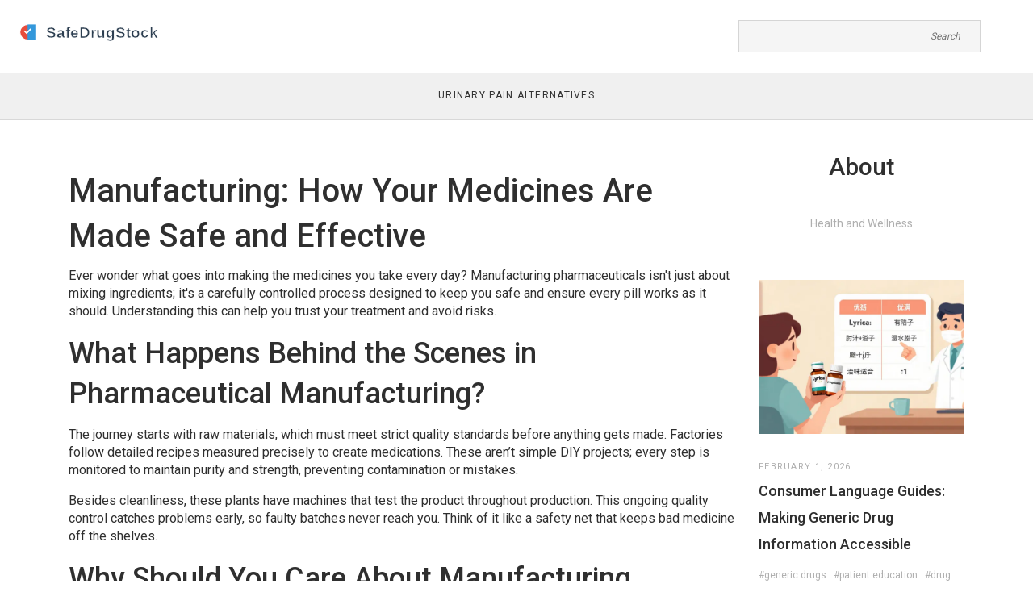

--- FILE ---
content_type: text/html; charset=UTF-8
request_url: https://safedrugstock.su/tag/manufacturing/
body_size: 5396
content:

<!DOCTYPE html>
<html lang="en" dir="ltr">

<head>
		<title>Manufacturing Insights for Safe and Effective Pharmaceuticals</title>
	<meta charset="utf-8">
	<meta name="viewport" content="width=device-width, initial-scale=1">
	<meta name="robots" content="follow, index, max-snippet:-1, max-video-preview:-1, max-image-preview:large">
	<meta name="keywords" content="pharmaceutical manufacturing, drug safety, medication production, quality control, medicine guidelines">
	<meta name="description" content="Explore essential facts about pharmaceutical manufacturing to ensure you understand how medications are made, their safety, and quality checks. Stay informed with clear insights.">
	<meta property="og:title" content="Manufacturing Insights for Safe and Effective Pharmaceuticals">
	<meta property="og:type" content="website">
	<meta property="og:website:modified_time" content="2023-03-03T13:10:00+00:00">
	<meta property="og:image" content="https://safedrugstock.su/uploads/2023/03/how-are-trans-fats-made-artificially.webp">
	<meta property="og:url" content="https://safedrugstock.su/tag/manufacturing/">
	<meta property="og:locale" content="en_US">
	<meta property="og:description" content="Explore essential facts about pharmaceutical manufacturing to ensure you understand how medications are made, their safety, and quality checks. Stay informed with clear insights.">
	<meta property="og:site_name" content="SafeDrugStock.com: Your Trusted Guide for Pharmaceuticals Information">
	<meta name="twitter:title" content="Manufacturing Insights for Safe and Effective Pharmaceuticals">
	<meta name="twitter:description" content="Explore essential facts about pharmaceutical manufacturing to ensure you understand how medications are made, their safety, and quality checks. Stay informed with clear insights.">
	<meta name="twitter:image" content="https://safedrugstock.su/uploads/2023/03/how-are-trans-fats-made-artificially.webp">
	<link rel="canonical" href="https://safedrugstock.su/tag/manufacturing/">

	<script type="application/ld+json">
{
    "@context": "https:\/\/schema.org",
    "@type": "CollectionPage",
    "name": "Manufacturing Insights for Safe and Effective Pharmaceuticals",
    "url": "https:\/\/safedrugstock.su\/tag\/manufacturing\/",
    "keywords": "pharmaceutical manufacturing, drug safety, medication production, quality control, medicine guidelines",
    "description": "Explore essential facts about pharmaceutical manufacturing to ensure you understand how medications are made, their safety, and quality checks. Stay informed with clear insights.",
    "inLanguage": "en-US",
    "publisher": {
        "@type": "Organization",
        "name": "SafeDrugStock.com: Your Trusted Guide for Pharmaceuticals Information",
        "url": "https:\/\/safedrugstock.su"
    },
    "hasPart": [
        {
            "@type": "BlogPosting",
            "@id": "https:\/\/safedrugstock.su\/how-are-trans-fats-made-artificially",
            "headline": "How are trans fats made artificially?",
            "name": "How are trans fats made artificially?",
            "keywords": "trans fats, artificial, manufacturing, synthetic",
            "description": "Trans fats are artificially made by hydrogenating liquid vegetable oils, giving them a longer shelf life and a more solid consistency. Hydrogenation involves adding hydrogen atoms to the carbon atoms in the oil, which in turn creates a more saturated fat. The process of hydrogenation also creates trans fats, which are believed to be the most unhealthy type of fat. Trans fats can increase the risk of coronary heart disease, stroke, and Type 2 diabetes. The FDA has recommended that trans fats be limited as much as possible in foods.",
            "inLanguage": "en-US",
            "url": "https:\/\/safedrugstock.su\/how-are-trans-fats-made-artificially",
            "datePublished": "2023-03-03T10:45:05+00:00",
            "dateModified": "2023-03-03T13:10:00+00:00",
            "commentCount": 10,
            "author": {
                "@type": "Person",
                "@id": "https:\/\/safedrugstock.su\/author\/victoria-preda\/",
                "url": "https:\/\/gravatar.com\/dc174f680c8d0f99933988b3d2bda9cc",
                "name": "Victoria Preda"
            },
            "image": {
                "@type": "ImageObject",
                "@id": "\/uploads\/2023\/03\/how-are-trans-fats-made-artificially.webp",
                "url": "\/uploads\/2023\/03\/how-are-trans-fats-made-artificially.webp",
                "width": "1280",
                "height": "720"
            },
            "thumbnail": {
                "@type": "ImageObject",
                "@id": "\/uploads\/2023\/03\/thumbnail-how-are-trans-fats-made-artificially.webp",
                "url": "\/uploads\/2023\/03\/thumbnail-how-are-trans-fats-made-artificially.webp",
                "width": "640",
                "height": "480"
            }
        }
    ],
    "potentialAction": {
        "@type": "SearchAction",
        "target": {
            "@type": "EntryPoint",
            "urlTemplate": "https:\/\/safedrugstock.su\/search\/?s={search_term_string}"
        },
        "query-input": {
            "@type": "PropertyValueSpecification",
            "name": "search_term_string",
            "valueRequired": true
        }
    }
}
</script>
<script type="application/ld+json">
{
    "@context": "https:\/\/schema.org",
    "@type": "BreadcrumbList",
    "itemListElement": [
        {
            "@type": "ListItem",
            "position": 0,
            "item": {
                "@id": "https:\/\/safedrugstock.su\/",
                "name": "Home"
            }
        },
        {
            "@type": "ListItem",
            "position": 1,
            "item": {
                "@id": "https:\/\/safedrugstock.su\/tag\/manufacturing\/",
                "name": "manufacturing"
            }
        }
    ]
}
</script>

	<link rel="stylesheet" href="/css/bootstrap.min.css">
	<link rel="stylesheet" href="/css/font-awesome.min.css">
	<link rel="stylesheet" href="/css/swiper.min.css">
	<link rel="stylesheet" href="/style.css">
	<link href="https://fonts.googleapis.com/css2?family=Roboto:wght@400;500;700&display=swap" rel="stylesheet">

	
</head>

<body>
	

	<header class="header">
		<div class="top-header-bar">
			<div class="site-branding">
				<a class="logo" href="/">
										<img src="/images/logo.svg" alt="SafeDrugStock.com: Your Trusted Guide for Pharmaceuticals Information">
									</a>
			</div>
			<div class="header-bar-search d-none d-md-block">
				<form action="/search/" method="get">
					<input type="search" name="s" placeholder="Search">
				</form>
			</div>
						<div class="hamburger-menu d-lg-none">
				<span></span>
				<span></span>
				<span></span>
				<span></span>
			</div>
					</div>
		<nav class="site-navigation">
						<ul class="site-navigation-list">
												<li >
					<a href="/10-smart-alternatives-to-phenazopyridine-for-urinary-pain-relief">Urinary Pain Alternatives</a>
				</li>
							</ul>
						<div class="header-bar-search d-md-none">
				<form action="/search/" method="get">
					<input type="search" name="s" placeholder="Search">
				</form>
			</div>
		</nav>
	</header>

	<div class="container single-page">
		<div class="row">
			<div class="col-12 col-lg-9">
				
				<div class="top-content"><h1>Manufacturing: How Your Medicines Are Made Safe and Effective</h1>
<p>Ever wonder what goes into making the medicines you take every day? Manufacturing pharmaceuticals isn't just about mixing ingredients; it's a carefully controlled process designed to keep you safe and ensure every pill works as it should. Understanding this can help you trust your treatment and avoid risks.</p>

<h2>What Happens Behind the Scenes in Pharmaceutical Manufacturing?</h2>
<p>The journey starts with raw materials, which must meet strict quality standards before anything gets made. Factories follow detailed recipes measured precisely to create medications. These aren’t simple DIY projects; every step is monitored to maintain purity and strength, preventing contamination or mistakes.</p>
<p>Besides cleanliness, these plants have machines that test the product throughout production. This ongoing quality control catches problems early, so faulty batches never reach you. Think of it like a safety net that keeps bad medicine off the shelves.</p>

<h2>Why Should You Care About Manufacturing Standards?</h2>
<p>Good manufacturing means your medication contains the exact dose advertised and behaves predictably in your body. Poorly made drugs can be less effective or even harmful. For example, articles on SafeDrugStock.com show how to identify genuine drugs like FDA-approved amoxicillin versus unsafe counterfeits. This matters because buying fake or low-quality meds is risky, especially when you buy online or from unfamiliar sources.</p>
<p>Also, some meds require special handling. Insulin, certain antibiotics, or steroids might need cool storage or specific packaging to remain effective. Reading about manufacturing insights helps spot trusted brands and pharmacies that follow these rules.</p>

<p>So next time you pick up your prescription or supplement, remember the careful work behind it. Keeping informed about drug manufacturing empowers you to choose wisely, avoid counterfeits, and take your health into your own hands.</p></div>
								<div class="content-wrap">
										<figure class="featured-image">
						<img src="/uploads/2023/03/how-are-trans-fats-made-artificially.webp" alt="How are trans fats made artificially?">
					</figure>
										<header class="entry-header">
						<div class="posted-date">
							March  3, 2023
						</div>
						<h2 class="entry-title">How are trans fats made artificially?</h2>
					</header>
					<div class="entry-content">
						<p class="short-description">Trans fats are artificially made by hydrogenating liquid vegetable oils, giving them a longer shelf life and a more solid consistency. Hydrogenation involves adding hydrogen atoms to the carbon atoms in the oil, which in turn creates a more saturated fat. The process of hydrogenation also creates trans fats, which are believed to be the most unhealthy type of fat. Trans fats can increase the risk of coronary heart disease, stroke, and Type 2 diabetes. The FDA has recommended that trans fats be limited as much as possible in foods.</p>
					</div>
					<footer
						class="entry-footer flex flex-column flex-lg-row justify-content-between align-content-start align-lg-items-center">
						<a class="read-more order-2" href="/how-are-trans-fats-made-artificially" title="How are trans fats made artificially?">
							Read more						</a>
						<div class="comments-count order-1 order-lg-3">
							10 Comments						</div>
					</footer>
				</div>
								
							</div>

			<div class="col-12 col-lg-3">
				<div class="sidebar">
										<div class="about-me">
						<h2>About</h2>
						<p>Health and Wellness</p>
					</div>
															<div class="recent-posts">
												<div class="recent-post-wrap">
														<figure>
								<img src="/uploads/2026/02/thumbnail-consumer-language-guides-making-generic-drug-information-accessible.webp" alt="Consumer Language Guides: Making Generic Drug Information Accessible">
							</figure>
														<header class="entry-header">
								<div class="posted-date">
									February  1, 2026
								</div>
								<h3><a href="/consumer-language-guides-making-generic-drug-information-accessible">Consumer Language Guides: Making Generic Drug Information Accessible</a></h3>
																<div class="tags-links">
																		<a href="/tag/generic-drugs/">#generic drugs</a>
																		<a href="/tag/patient-education/">#patient education</a>
																		<a href="/tag/drug-information/">#drug information</a>
																		<a href="/tag/health-literacy/">#health literacy</a>
																		<a href="/tag/generic-vs-brand/">#generic vs brand</a>
																	</div>
															</header>
						</div>
												<div class="recent-post-wrap">
														<figure>
								<img src="/uploads/2026/02/thumbnail-urticaria-understanding-hives-common-triggers-and-how-antihistamines-work.webp" alt="Urticaria: Understanding Hives, Common Triggers, and How Antihistamines Work">
							</figure>
														<header class="entry-header">
								<div class="posted-date">
									February  2, 2026
								</div>
								<h3><a href="/urticaria-understanding-hives-common-triggers-and-how-antihistamines-work">Urticaria: Understanding Hives, Common Triggers, and How Antihistamines Work</a></h3>
																<div class="tags-links">
																		<a href="/tag/urticaria/">#urticaria</a>
																		<a href="/tag/hives/">#hives</a>
																		<a href="/tag/antihistamines/">#antihistamines</a>
																		<a href="/tag/allergic-triggers/">#allergic triggers</a>
																		<a href="/tag/chronic-hives/">#chronic hives</a>
																	</div>
															</header>
						</div>
											</div>
															<div class="recent-post-wrap">
																		<h3><a href="/category/health-and-wellness/">Health and Wellness</a></h3>
																		<h3><a href="/category/pharmaceuticals/">Pharmaceuticals</a></h3>
																		<h3><a href="/category/other/">Other</a></h3>
											</div>
															<div class="tags-list">
																		<a href="/tag/cholesterol/">cholesterol</a>
																		<a href="/tag/dietary-supplement/">dietary supplement</a>
																		<a href="/tag/drug-interactions/">drug interactions</a>
																		<a href="/tag/online-pharmacy/">online pharmacy</a>
																		<a href="/tag/diet/">diet</a>
																		<a href="/tag/antibiotics/">antibiotics</a>
																		<a href="/tag/medication-safety/">medication safety</a>
																		<a href="/tag/health-benefits/">health benefits</a>
																		<a href="/tag/generic-drugs/">generic drugs</a>
																		<a href="/tag/health/">health</a>
																		<a href="/tag/nutrition/">nutrition</a>
																		<a href="/tag/diabetes-medication/">diabetes medication</a>
																		<a href="/tag/weight-loss/">weight loss</a>
																		<a href="/tag/exercise/">exercise</a>
																		<a href="/tag/clinical-trials/">clinical trials</a>
																		<a href="/tag/drug-shortages/">drug shortages</a>
																		<a href="/tag/symptoms/">symptoms</a>
																		<a href="/tag/causes/">causes</a>
																		<a href="/tag/blood/">blood</a>
																		<a href="/tag/fitness/">fitness</a>
																	</div>
									</div>
			</div>
		</div>
	</div>

	<footer class="sit-footer">
				<div class="outer-container">
			<div class="container-fluid">
				<div class="row footer-recent-posts">
															<div class="col-12 col-md-6 col-xl-3">
						<div class="footer-post-wrap flex justify-content-between">
														<figure>
								<a href="/osteodystrophy-vs-bone-tumors-causes-symptoms-treatment-guide"><img src="/uploads/2025/09/thumbnail-osteodystrophy-vs-bone-tumors-causes-symptoms-treatment-guide.webp"
										alt="Osteodystrophy vs Bone Tumors: Causes, Symptoms &amp; Treatment Guide"></a>
							</figure>
														<div class="footer-post-cont flex flex-column justify-content-between">
								<header class="entry-header">
									<div class="posted-date">
										September 28, 2025
									</div>
									<h3><a href="/osteodystrophy-vs-bone-tumors-causes-symptoms-treatment-guide">Osteodystrophy vs Bone Tumors: Causes, Symptoms &amp; Treatment Guide</a></h3>
																		<div class="tags-links">
																				<a href="/tag/osteodystrophy/">#osteodystrophy</a>
																				<a href="/tag/bone-tumors/">#bone tumors</a>
																				<a href="/tag/causes-of-bone-disease/">#causes of bone disease</a>
																				<a href="/tag/bone-tumor-symptoms/">#bone tumor symptoms</a>
																				<a href="/tag/bone-disease-treatment/">#bone disease treatment</a>
																			</div>
																	</header>
								<footer class="entry-footer">
									<a class="read-more" href="/osteodystrophy-vs-bone-tumors-causes-symptoms-treatment-guide">
										read more</a>
								</footer>
							</div>
						</div>
					</div>
															<div class="col-12 col-md-6 col-xl-3">
						<div class="footer-post-wrap flex justify-content-between">
														<figure>
								<a href="/understanding-minocycline-and-phototoxicity-essential-insights-for-safe-use"><img src="/uploads/2025/01/thumbnail-understanding-minocycline-and-phototoxicity-essential-insights-for-safe-use.webp"
										alt="Understanding Minocycline and Phototoxicity: Essential Insights for Safe Use"></a>
							</figure>
														<div class="footer-post-cont flex flex-column justify-content-between">
								<header class="entry-header">
									<div class="posted-date">
										January  7, 2025
									</div>
									<h3><a href="/understanding-minocycline-and-phototoxicity-essential-insights-for-safe-use">Understanding Minocycline and Phototoxicity: Essential Insights for Safe Use</a></h3>
																		<div class="tags-links">
																				<a href="/tag/minocycline/">#Minocycline</a>
																				<a href="/tag/phototoxicity/">#phototoxicity</a>
																				<a href="/tag/skin-reaction/">#skin reaction</a>
																				<a href="/tag/antibiotics/">#antibiotics</a>
																			</div>
																	</header>
								<footer class="entry-footer">
									<a class="read-more" href="/understanding-minocycline-and-phototoxicity-essential-insights-for-safe-use">
										read more</a>
								</footer>
							</div>
						</div>
					</div>
															<div class="col-12 col-md-6 col-xl-3">
						<div class="footer-post-wrap flex justify-content-between">
														<figure>
								<a href="/buy-cheap-generic-yasmin-online-safe-uk-guide"><img src="/uploads/2025/10/thumbnail-buy-cheap-generic-yasmin-online-safe-uk-guide.webp"
										alt="Buy Cheap Generic Yasmin Online - Safe UK Guide"></a>
							</figure>
														<div class="footer-post-cont flex flex-column justify-content-between">
								<header class="entry-header">
									<div class="posted-date">
										October  9, 2025
									</div>
									<h3><a href="/buy-cheap-generic-yasmin-online-safe-uk-guide">Buy Cheap Generic Yasmin Online - Safe UK Guide</a></h3>
																		<div class="tags-links">
																				<a href="/tag/generic-yasmin/">#generic Yasmin</a>
																				<a href="/tag/buy-cheap-oral-contraceptive/">#buy cheap oral contraceptive</a>
																				<a href="/tag/online-pharmacy-uk/">#online pharmacy UK</a>
																				<a href="/tag/affordable-birth-control/">#affordable birth control</a>
																				<a href="/tag/yasmin-generic-price/">#Yasmin generic price</a>
																			</div>
																	</header>
								<footer class="entry-footer">
									<a class="read-more" href="/buy-cheap-generic-yasmin-online-safe-uk-guide">
										read more</a>
								</footer>
							</div>
						</div>
					</div>
															<div class="col-12 col-md-6 col-xl-3">
						<div class="footer-post-wrap flex justify-content-between">
														<figure>
								<a href="/dust-mite-control-bedding-humidity-and-cleaning-tips-for-allergy-relief"><img src="/uploads/2025/12/thumbnail-dust-mite-control-bedding-humidity-and-cleaning-tips-for-allergy-relief.webp"
										alt="Dust Mite Control: Bedding, Humidity, and Cleaning Tips for Allergy Relief"></a>
							</figure>
														<div class="footer-post-cont flex flex-column justify-content-between">
								<header class="entry-header">
									<div class="posted-date">
										December 15, 2025
									</div>
									<h3><a href="/dust-mite-control-bedding-humidity-and-cleaning-tips-for-allergy-relief">Dust Mite Control: Bedding, Humidity, and Cleaning Tips for Allergy Relief</a></h3>
																		<div class="tags-links">
																				<a href="/tag/dust-mite-control/">#dust mite control</a>
																				<a href="/tag/bedding-allergy/">#bedding allergy</a>
																				<a href="/tag/humidity-control/">#humidity control</a>
																				<a href="/tag/dust-mite-cleaning/">#dust mite cleaning</a>
																				<a href="/tag/allergen-reduction/">#allergen reduction</a>
																			</div>
																	</header>
								<footer class="entry-footer">
									<a class="read-more" href="/dust-mite-control-bedding-humidity-and-cleaning-tips-for-allergy-relief">
										read more</a>
								</footer>
							</div>
						</div>
					</div>
														</div>
			</div>
		</div>
		
		<div class="footer-bar">
			<div class="outer-container">
				<div class="row justify-content-between">
					<div class="col-md-6">
						
												<div class="footer-links">
							<ul class="links-list">
																<li><a href="/about-safedrugstock.com">About SafeDrugStock.com</a></li>
																<li><a href="/terms-of-service-safedrugstock.com">Terms of Service - SafeDrugStock.com</a></li>
																<li><a href="/privacy-compliance">Privacy Compliance</a></li>
																<li><a href="/contact-us">Contact Us</a></li>
																<li><a href="/privacy-policy">Privacy Policy</a></li>
															</ul>
						</div>
											</div>
					<div class="col-md-6">
											</div>
				</div>
				<div class="footer-copyright">
					<p>&copy; 2026. All rights reserved.</p>
				</div>
			</div>
		</div>
	</footer>

	<script type='text/javascript' src='/js/jquery.js'></script>
	<script type='text/javascript' src='/js/swiper.min.js'></script>
	<script type='text/javascript' src='/js/custom.js'></script>

	
<script defer src="https://static.cloudflareinsights.com/beacon.min.js/vcd15cbe7772f49c399c6a5babf22c1241717689176015" integrity="sha512-ZpsOmlRQV6y907TI0dKBHq9Md29nnaEIPlkf84rnaERnq6zvWvPUqr2ft8M1aS28oN72PdrCzSjY4U6VaAw1EQ==" data-cf-beacon='{"version":"2024.11.0","token":"783f6165c42a4a328d42bd07ed61ccb0","r":1,"server_timing":{"name":{"cfCacheStatus":true,"cfEdge":true,"cfExtPri":true,"cfL4":true,"cfOrigin":true,"cfSpeedBrain":true},"location_startswith":null}}' crossorigin="anonymous"></script>
</body>

</html>

--- FILE ---
content_type: image/svg+xml
request_url: https://safedrugstock.su/images/logo.svg
body_size: -33
content:
<?xml version="1.0" encoding="UTF-8"?>
<svg width="250" height="50" viewBox="0 0 250 50" xmlns="http://www.w3.org/2000/svg">
  <g transform="translate(8, 17)">
    <rect x="0" y="0" width="16" height="16" rx="8" ry="8" fill="#e74c3c" stroke="white" stroke-width="1"/>
    <rect x="8" y="0" width="8" height="16" fill="#3498db"/>
    <path d="M5 7 L7 9 L11 5" stroke="white" stroke-width="1.5" fill="none" stroke-linecap="round"/>
  </g>
  <text x="35" y="31" font-family="Arial, sans-serif" font-size="16" font-weight="bold" fill="#2c3e50" stroke="white" stroke-width="0.6">SafeDrugStock</text>
</svg>